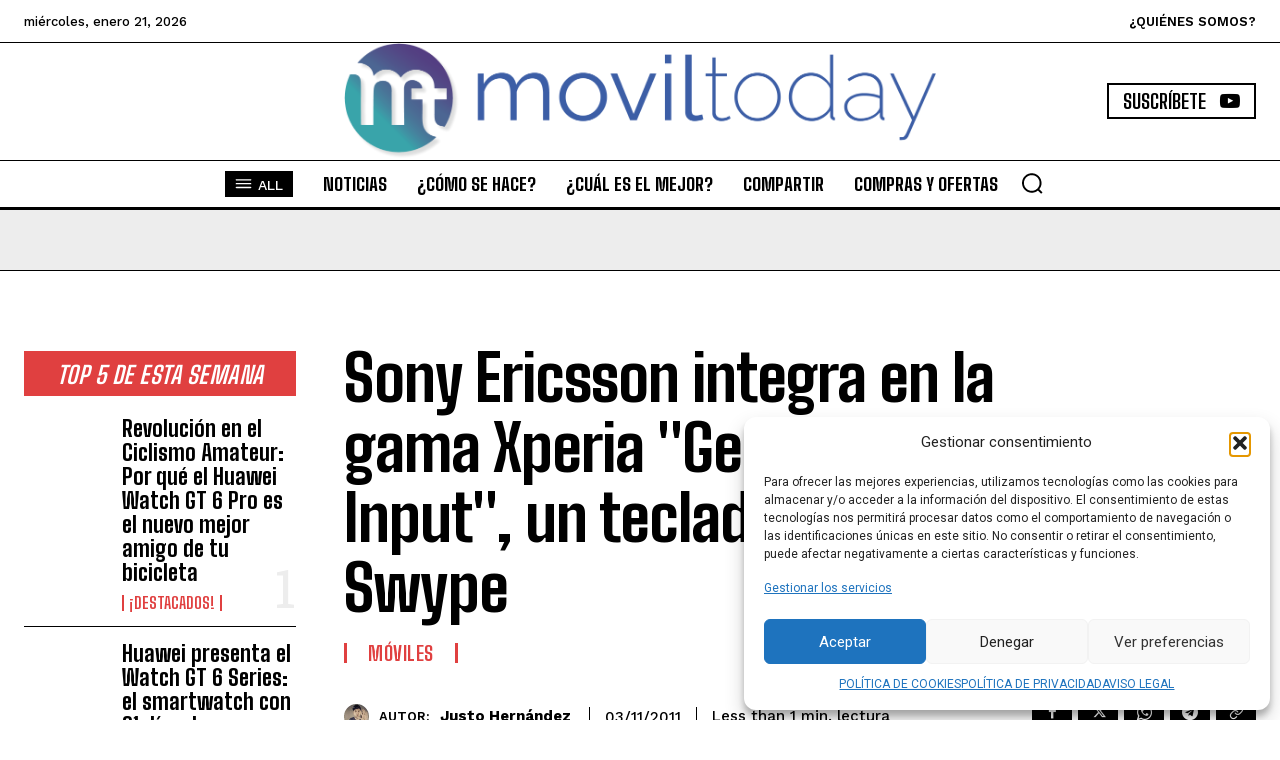

--- FILE ---
content_type: text/html; charset=utf-8
request_url: https://www.google.com/recaptcha/api2/aframe
body_size: 268
content:
<!DOCTYPE HTML><html><head><meta http-equiv="content-type" content="text/html; charset=UTF-8"></head><body><script nonce="BV2tLcnUtHhANOABUm6D4Q">/** Anti-fraud and anti-abuse applications only. See google.com/recaptcha */ try{var clients={'sodar':'https://pagead2.googlesyndication.com/pagead/sodar?'};window.addEventListener("message",function(a){try{if(a.source===window.parent){var b=JSON.parse(a.data);var c=clients[b['id']];if(c){var d=document.createElement('img');d.src=c+b['params']+'&rc='+(localStorage.getItem("rc::a")?sessionStorage.getItem("rc::b"):"");window.document.body.appendChild(d);sessionStorage.setItem("rc::e",parseInt(sessionStorage.getItem("rc::e")||0)+1);localStorage.setItem("rc::h",'1769334849165');}}}catch(b){}});window.parent.postMessage("_grecaptcha_ready", "*");}catch(b){}</script></body></html>